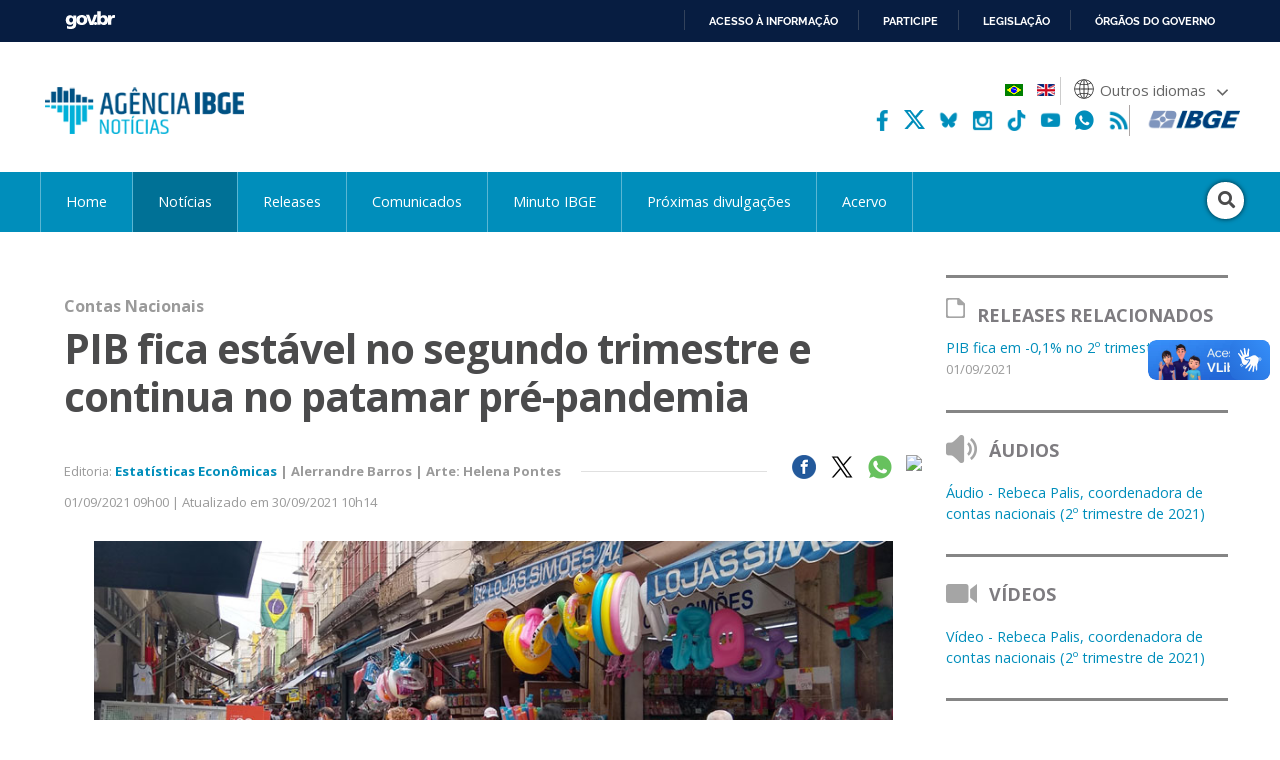

--- FILE ---
content_type: text/html; charset=utf-8
request_url: https://agenciadenoticias.ibge.gov.br/agencia-noticias/2012-agencia-de-noticias/noticias/31495-pib-fica-estavel-no-segundo-trimestre-e-continua-no-patamar-pre-pandemia
body_size: 12972
content:

<!DOCTYPE HTML>

<html lang="pt-BR">

<head>
	<meta name="viewport" content="width=device-width, initial-scale=1.0">
	<meta http-equiv="X-UA-Compatible" content="IE=edge">
  
    <!-- Global site tag (gtag.js) - Google Analytics -->
<link rel="preconnect" crossorigin="crossorigin" href="https://www.googletagmanager.com">
<script async src="https://www.googletagmanager.com/gtag/js?id=UA-285486-1"></script>
<script>
    window.dataLayer = window.dataLayer || [];
    function gtag(){dataLayer.push(arguments);}
    gtag('js', new Date());

    gtag('config', 'UA-285486-1');
    
        
</script>
<!-- Fim de Google Analytics -->
<!-- Google Tag Manager -->
<script>(function(w,d,s,l,i){w[l]=w[l]||[];w[l].push({'gtm.start':
new Date().getTime(),event:'gtm.js'});var f=d.getElementsByTagName(s)[0],
j=d.createElement(s),dl=l!='dataLayer'?'&l='+l:'';j.async=true;j.src=
'https://www.googletagmanager.com/gtm.js?id='+i+dl;f.parentNode.insertBefore(j,f);
})(window,document,'script','dataLayer','GTM-5XN554Z');</script>
<!-- End Google Tag Manager -->
	<!-- Joomla head elements -->
    <base href="https://agenciadenoticias.ibge.gov.br/" />
	<meta http-equiv="content-type" content="text/html; charset=utf-8" />
	<meta name="twitter:image:src" content="https://agenciadenoticias.ibge.gov.br/images/agenciadenoticias/estatisticas_economicas/2021_08/PIB-Tri_home_HelenaPontes.jpg" />
	<meta name="twitter:description" content="O Produto Interno Bruto (PIB) teve variação negativa de 0,1% no segundo trimestre deste ano, na comparação com o primeiro..." />
	<meta property="og:image" content="https://agenciadenoticias.ibge.gov.br/images/agenciadenoticias/estatisticas_economicas/2021_08/PIB-Tri_home_HelenaPontes.jpg" />
	<meta property="og:image:width" content="875" />
	<meta property="og:image:height" content="485" />
	<meta property="og:image:type" content="image/jpeg" />
	<meta property="og:description" content="O Produto Interno Bruto (PIB) teve variação negativa de 0,1% no segundo trimestre deste ano, na comparação com o primeiro..." />
	<meta property="article:published_time" content="2021-09-01T12:00:00+00:00" />
	<meta property="article:modified_time" content="2021-09-30T13:14:02+00:00" />
	<meta property="article:section" content="Estatísticas Econômicas" />
	<meta property="article:tag" content="Contas Nacionais" />
	<meta itemprop="image" content="https://agenciadenoticias.ibge.gov.br/images/agenciadenoticias/estatisticas_economicas/2021_08/PIB-Tri_home_HelenaPontes.jpg" />
	<meta name="description" content="O Produto Interno Bruto (PIB) teve variação negativa de 0,1% no segundo trimestre deste ano, na comparação com o primeiro..." />
	<title>PIB fica estável no segundo trimestre e continua no patamar pré-pandemia | Agência de Notícias</title>
	<link href="/media/mod_languages/css/template.css?cc7a71386f44fe175139d62eeb831d80" rel="stylesheet" type="text/css" />
	<script type="application/json" class="joomla-script-options new">{"csrf.token":"96e77892afa5a3a5ac236760a15c408b","system.paths":{"root":"","base":""}}</script>
	<script src="https://agenciadenoticias.ibge.gov.br/templates/novo_portal_base/js/gtranslate/dwf.js" data-gt-orig-url="/agencia-noticias/2012-agencia-de-noticias/noticias/31495-pib-fica-estavel-no-segundo-trimestre-e-continua-no-patamar-pre-pandemia" data-gt-orig-domain="agenciadenoticias.ibge.gov.br" data-gt-widget-id="461" defer="defer" type="text/javascript"></script>
	<script type="text/javascript">
window.gtranslateSettings = window.gtranslateSettings || {};window.gtranslateSettings['461'] = {"default_language":"pt","languages":["ar","bg","zh-CN","hr","cs","da","nl","fi","fr","de","el","hi","it","ja","ko","no","pl","pt","ro","ru","es","sv","ca","tl","iw","id","lv","lt","sr","sk","sl","uk","vi","sq","et","gl","hu","mt","th","tr","fa","af","ms","sw","ga","cy","be","is","mk","yi","hy","az","eu","ka","ht","ur","bn","bs","ceb","eo","gu","ha","hmn","ig","jw","kn","km","lo","la","mi","mr","mn","ne","pa","so","ta","te","yo","zu","my","ny","kk","mg","ml","si","st","su","tg","uz","am","co","haw","ku","ky","lb","ps","sm","gd","sn","sd","fy","xh"],"url_structure":"none","wrapper_selector":"#gt-wrapper-461","globe_size":60,"flag_size":24,"flag_style":"2d","custom_domains":null,"float_switcher_open_direction":"top","switcher_open_direction":"bottom","native_language_names":1,"add_new_line":1,"select_language_label":"Select Language","detect_browser_language":0,"custom_css":"","alt_flags":{"pt":"brazil"},"switcher_horizontal_position":"inline","switcher_vertical_position":"inline","horizontal_position":"inline","vertical_position":"inline","flags_location":"https:\/\/agenciadenoticias.ibge.gov.br\/media\/mod_gtranslate\/flags\/"};
	</script>
	<link href="//agenciadenoticias.ibge.gov.br/agencia-noticias/2012-agencia-de-noticias/noticias/31495-pib-fica-estavel-no-segundo-trimestre-e-continua-no-patamar-pre-pandemia" rel="canonical" />
      

	
<!-- Icons -->
<link rel="apple-touch-icon" sizes="57x57" href="/templates/novo_portal_base/imagens/icons/apple-icon-57x57.png">
<link rel="apple-touch-icon" sizes="60x60" href="/templates/novo_portal_base/imagens/icons/apple-icon-60x60.png">
<link rel="apple-touch-icon" sizes="72x72" href="/templates/novo_portal_base/imagens/icons/apple-icon-72x72.png">
<link rel="apple-touch-icon" sizes="76x76" href="/templates/novo_portal_base/imagens/icons/apple-icon-76x76.png">
<link rel="apple-touch-icon" sizes="114x114" href="/templates/novo_portal_base/imagens/icons/apple-icon-114x114.png">
<link rel="apple-touch-icon" sizes="120x120" href="/templates/novo_portal_base/imagens/icons/apple-icon-120x120.png">
<link rel="apple-touch-icon" sizes="144x144" href="/templates/novo_portal_base/imagens/icons/apple-icon-144x144.png">
<link rel="apple-touch-icon" sizes="152x152" href="/templates/novo_portal_base/imagens/icons/apple-icon-152x152.png">
<link rel="apple-touch-icon" sizes="180x180" href="/templates/novo_portal_base/imagens/icons/apple-icon-180x180.png">
<link rel="icon" type="image/png" sizes="192x192"  href="/templates/novo_portal_base/imagens/icons/android-icon-192x192.png">
<link rel="icon" type="image/png" sizes="32x32" href="/templates/novo_portal_base/imagens/icons/favicon-32x32.png">
<link rel="icon" type="image/png" sizes="96x96" href="/templates/novo_portal_base/imagens/icons/favicon-96x96.png">
<link rel="icon" type="image/png" sizes="16x16" href="/templates/novo_portal_base/imagens/icons/favicon-16x16.png">
<link rel="manifest" href="/templates/novo_portal_base/imagens/icons/manifest.json">
<meta name="msapplication-TileColor" content="#00427E">
<meta name="msapplication-TileImage" content="/templates/novo_portal_base/imagens/icons/ms-icon-144x144.png">
<meta name="theme-color" content="#00427E">

<!-- IBGE -->
<link href="https://fonts.googleapis.com/css?family=Open+Sans:400,400i,600,700&display=swap" rel="stylesheet">
<link rel="stylesheet" type="text/css" href="/templates/novo_portal_base/css/grid.css">

<link rel="stylesheet" href="/media/util/fontawesome/css/all.min.css">

<link rel="stylesheet" href="/templates/agencia_noticias/css/estilos.css?v=235">
<link rel="stylesheet" href="/templates/agencia_noticias/css/mobile.css?v=2356">

<!-- JS -->
<script src="/media/util/jquery-3.4.1.min.js"></script>
<script src="/templates/agencia_noticias/js/agenciadenoticias.min.js"></script>
<!-- Schema.org markup for Google+ -->
<meta itemprop="name" content="PIB fica estável no segundo trimestre e continua no patamar pré-pandemia | Agência de Notícias">

<!-- Twitter Card data -->
<meta name="twitter:card" content="summary_large_image">
<meta name="twitter:site" content="@ibgecomunica">
<meta name="twitter:title" content="PIB fica estável no segundo trimestre e continua no patamar pré-pandemia | Agência de Notícias">
<meta name="twitter:creator" content="@ibgecomunica">
<!-- Twitter summary card with large image must be at least 280x150px -->

<!-- Open Graph data -->
<meta property="og:title" content="PIB fica estável no segundo trimestre e continua no patamar pré-pandemia | Agência de Notícias" />
<meta property="og:type" content="article" />
<meta property="og:url" content="https://agenciadenoticias.ibge.gov.br/agencia-noticias/2012-agencia-de-noticias/noticias/31495-pib-fica-estavel-no-segundo-trimestre-e-continua-no-patamar-pre-pandemia" />
<meta property="og:site_name" content="Agência de Notícias - IBGE" /></head>


<body class="">

<!-- Google Tag Manager (noscript) -->
<noscript><iframe src="https://www.googletagmanager.com/ns.html?id=GTM-5XN554Z"
height="0" width="0" style="display:none;visibility:hidden"></iframe></noscript>
<!-- End Google Tag Manager (noscript) -->
<!-- INÍCIO DA BARRA DO GOVERNO -->
<!-- <iframe src="/includes/barragov.php" frameborder="0" style="width: 100%; height: 44px; margin: 0; padding: 0;"></iframe> -->
<div class="barra-do-governo" style="position: relative; z-index: 10000;">
	    <style>
        div.barra-body {
            margin: 0;
            padding: 0;
            height: 44px;
        }
    </style>
    
    <div class="barra-body">

        <div id="barra-brasil" style="background:#7F7F7F; height: 20px; padding:0 0 0 10px;display:block;">
        <ul id="menu-barra-temp" style="list-style:none;">
            <li style="display:inline; float:left;padding-right:10px; margin-right:10px; border-right:1px solid #EDEDED">
                <a href="https://brasil.gov.br" style="font-family:sans,sans-serif; text-decoration:none; color:white;">Portal do Governo Brasileiro</a>
            </li>
        </ul>
        </div>
        <!-- Barra Brasil-->
        <script defer="defer" src="https://agenciadenoticias.ibge.gov.br/includes/barraBrasil.js" type="text/javascript"></script>
            
    </div>
 
</div>
<!-- FIM DA BARRA DO GOVERNO -->

<header>
	<div class="envolve_logo">
        <div class="logo">
            <a href="//agenciadenoticias.ibge.gov.br/pt/agencia-home.html" target="_self" class="agencia-logo">
                <img src="/templates/agencia_noticias/imagens/agencia-logo.png" class="logo__principal" alt="Agência de Notícias do IBGE">
            </a>

            <img src="/templates/agencia_noticias/imagens/lentes-logo.png" class="logo__lentes" alt="Lentes.doc">
        </div>  

        <nav class="menu-auxiliar"> 

            <div class="header-bandeira">
                                
                    <div class="mod-languages">

	<ul class="lang-inline">
					
			<li class="lang-active" dir="">
						<a href="/agencia-noticias.html?lang=pt-BR">
												<img src="/media/mod_languages/images/pt_br.gif" alt="Português" title="Português" />										</a>
			</li>
							
			<li dir="">
						<a href="/en/agencia-news/31519-gdp-remains-stable-in-q2-continues-at-pre-pandemic-level.html?lang=en-GB">
												<img src="/media/mod_languages/images/en.gif" alt="English" title="English" />										</a>
			</li>
				</ul>

</div>

                                                                    
                <div class="gtranslate_wrapper" id="gt-wrapper-461"></div>            </div>

            <div class="header-sociais-logo">                            
                <ul class="menu-auxiliar__social menu-auxiliar__social--header">
                    <li><a href="https://www.facebook.com/ibgeoficial/" target="_blank"><img alt="facebook" src="/templates/agencia_noticias/imagens/icone_facebook.png"></a></li>
                    <!-- <li><a href="https://twitter.com/ibgecomunica" target="_blank"><img alt="twitter" src="/templates/agencia_noticias/imagens/icone_twitter.svg"></a></li>        -->
                    <li><a href="https://twitter.com/ibgecomunica" target="_blank"><svg viewBox="0 0 512 512" version="1.1" xml:space="preserve" xmlns="http://www.w3.org/2000/svg" xmlns:xlink="http://www.w3.org/1999/xlink"><title>Twitter</title><path fill="#fff" d="M403.229 0h78.506L310.219 196.04 512 462.799H354.002L230.261 301.007 88.669 462.799h-78.56l183.455-209.683L0 0h161.999l111.856 147.88L403.229 0zm-27.556 415.805h43.505L138.363 44.527h-46.68l283.99 371.278z"></path></svg></a></li>
                    <li><a href="https://bsky.app/profile/ibgeoficial.bsky.social" target="_blank"><img alt="bluesky" src="/templates/agencia_noticias/imagens/bluesky.png"></a></li> 
                    <li><a href="https://www.instagram.com/ibgeoficial/" target="_blank"><img alt="instagram" src="/templates/agencia_noticias/imagens/icone_instagram.png"></a></li>  
                    <li><a href="https://www.tiktok.com/@ibgeoficial" target="_blank"><img alt="tiktok" src="/templates/agencia_noticias/imagens/icone_tiktok.png"></a></li>    
                    <li><a href="https://www.youtube.com/ibgeoficial/" target="_blank"><img alt="youtube" src="/templates/agencia_noticias/imagens/icone_youtube.png"></a></li>
                    <li><a href="https://whatsapp.com/channel/0029VaoM160JJhzY98Tpge3h" target="_blank"><img alt="whatsapp" src="/templates/agencia_noticias/imagens/whatsapp-agencia-cabecalho.png"></a></li>
                    <li><a href="https://agenciadenoticias.ibge.gov.br/agencia-rss" target="_blank"><img alt="rss" src="/templates/agencia_noticias/imagens/icone_rss.png"></a></li>                    
                </ul> 

                <a href="https://www.ibge.gov.br/" target="_blank"><img src="/templates/agencia_noticias/imagens/ibge-logo.png" class="logo__ibge" alt="Logo do IBGE"></a>
            </div>   
        </nav>
	</div>

    <div class="envolve_menu">		
        <nav class="menu pure-menu pure-menu-horizontal">            
            <div class="menu__botao mobile-only" id="menuToggle">
                <div class="botao-menu botao-menu--menu" onclick="$('.menu.menu__itens').toggle()">
                    <i class="fas fa-bars" aria-hidden="true"></i>
                </div>
            </div>

            <ul class="nav menu menu__itens mod-list">
<li class="item-6769 default"><a href="/" >Home</a></li><li class="item-6770 current active parent"><a href="/agencia-noticias.html" >Notícias</a></li><li class="item-6771"><a href="/agencia-sala-de-imprensa.html" >Releases</a></li><li class="item-7927"><a href="https://www.ibge.gov.br/novo-portal-destaques.html" target="_blank" rel="noopener noreferrer">Comunicados</a></li><li class="item-7677"><a href="/minuto-ibge.html" >Minuto IBGE</a></li><li class="item-6773"><a href="https://www.ibge.gov.br/calendario/mensal.html" target="_blank" rel="noopener noreferrer">Próximas divulgações</a></li><li class="item-7903"><a href="/acervo.html" >Acervo</a></li></ul>


            <div class="busca">
                <form action="/busca-avancada.html" method="GET" class="form-inline" >
                <div class="busca__botao" id="busca">
                    <div class="botao-menu botao-menu--busca">
                        <i class="fa fa-search" aria-hidden="true"></i>
                    </div>
                </div>

                <div id="input" class="busca__input"><input name="contem" id="mod-search-searchword" maxlength="200" type="search" class="header__busca--campo inputbox search-query" placeholder="Pesquisar" value="" /></div>                </form>
            </div>

        </nav>
    </div>  
    
</header> 


<script>
    var menuTop;

    jQuery(document).ready(function(){
        menuTop = jQuery(".envolve_menu").offset().top +10;
        
        if(jQuery(this).scrollTop() >= menuTop){
            jQuery("body").addClass("fixed");
        } else {
            jQuery("body").removeClass("fixed");
        }
    });

    jQuery(window).on("scroll", function(){
        if(jQuery(this).scrollTop() >= menuTop){
            jQuery("body").addClass("fixed");
        } else {
            jQuery("body").removeClass("fixed");
        }
    });
</script>
<!-- Exibicao erro servico -->
<div id="container-erro-servico" class="erro-servico">
    <div class="envolve_main">
        <p class="erro-servico-label">Nossos serviços estão apresentando instabilidade no momento. Algumas informações podem não estar disponíveis.</p>
        <div id="descricao-erro"></div>
    </div>
</div>

<!-- Inicio conteudo -->
    <main class="envolve_main">      
        <div class="conteudo pure-g">
        
        
            <div class="pure-u-1 principal ">

                
                <div class="pure-g">
	<div class="pure-u-1 pure-u-md-3-4 principal">
		<div class="single">
							<p>
					<span class="subeditoria">Contas Nacionais</span> 	
				</p>	
							<h2>
				
				PIB fica estável no segundo trimestre e continua no patamar pré-pandemia 		
			</h2>
			
			
			<div class="noticias__info">
				<p class="metadados metadados--single">				
										Editoria: 							<a href="//agenciadenoticias.ibge.gov.br/agencia-noticias.html?editoria=economicas" target="_self">Estatísticas Econômicas</a>					
									
				<b>  |  Alerrandre Barros</b><b>  |  Arte: Helena Pontes</b>		
				
				</p>		

								<ul class="lista-noticias__social">
					<li class="social-share facebook"><a href="https://www.facebook.com/sharer.php?u=https://agenciadenoticias.ibge.gov.br/agencia-noticias/2012-agencia-de-noticias/noticias/31495-pib-fica-estavel-no-segundo-trimestre-e-continua-no-patamar-pre-pandemia&text=O Produto Interno Bruto (PIB) teve variação negativa de 0,1% no segundo trimestre deste ano, na comparação com o primeiro..." target="_blank"><img src="/images/agenciadenoticias/icone_facebook.png"></a></li>
					<li class="social-share twitter"><a href="https://twitter.com/intent/tweet?url=https://agenciadenoticias.ibge.gov.br/agencia-noticias/2012-agencia-de-noticias/noticias/31495-pib-fica-estavel-no-segundo-trimestre-e-continua-no-patamar-pre-pandemia&text=O Produto Interno Bruto (PIB) teve variação negativa de 0,1% no segundo trimestre deste ano, na comparação com o primeiro..." target="_blank"><img src="/templates/agencia_noticias/imagens/icone_x.png"></a></li>
					<li class="rede-social whatsapp"><a href="https://web.whatsapp.com/send?text=https://agenciadenoticias.ibge.gov.br/agencia-noticias/2012-agencia-de-noticias/noticias/31495-pib-fica-estavel-no-segundo-trimestre-e-continua-no-patamar-pre-pandemia" target="_blank"><img src="/images/agenciadenoticias/icone_whatsapp.png"></a></li>
					<li class="rede-social print" ><button onclick="window.print();"><img src="/templates/agencia_noticias/imagens/print-icon.svg"></button></li>
				</ul>	
				
				<div class="clear"></div>
			</div>

			<div class="noticias__info noticias__info--superior">
														<p class="data">01/09/2021 09h00  | Atualizado em 30/09/2021 10h14</p>	
					

				<div class="clear"></div>
			</div>	

						<div class="texto--single ">

				<figure style="text-align: center;"><img src="/images/agenciadenoticias/estatisticas_economicas/2021_08/PIB-Tri_home_HelenaPontes.jpg" alt="" width="799" height="443" /><br />
<figcaption>Comércio começa a se recuperar da pandemia e influencia desempenho positivo dos serviços - Foto: Helena Pontes/Agência IBGE Notícias</figcaption>
</figure>
<p>O Produto Interno Bruto (PIB) teve variação negativa de 0,1% no segundo trimestre deste ano, na comparação com o primeiro trimestre. Esse resultado indica estabilidade e vem depois de três trimestres positivos seguidos de crescimento da economia. Em valores correntes, o PIB, que é soma dos bens e serviços finais produzidos no país, chegou a R$ 2,1 trilhões.</p>
<p>Com esse resultado, a economia brasileira avançou 6,4% no primeiro semestre. Nos últimos quatro trimestres, acumula alta de 1,8%, e na comparação com o segundo trimestre do ano passado, cresceu 12,4%. O PIB continua no patamar do fim de 2019 ao início de 2020, período pré-pandemia, e ainda está 3,2% abaixo do ponto mais alto da atividade econômica na série histórica, alcançado no primeiro trimestre de 2014.</p>
<p>Os dados são do Sistema de Contas Nacionais Trimestrais divulgado hoje (1º) pelo IBGE.</p>
<p style="text-align: center;"> <img src="/images/agenciadenoticias/estatisticas_economicas/2021_08/graficos-PIB_Tri_MERCADO.png" alt="" /></p>
<p>O desempenho da economia no trimestre vem do resultado negativo da agropecuária (-2,8%) e da indústria (-0,2%). Por outro lado, os serviços avançaram 0,7% no período. “Uma coisa acabou compensando a outra. A agropecuária ficou negativa porque a safra do café entrou no cálculo. Isso teve um peso importante no segundo trimestre. A safra do café está na bienalidade negativa, que resulta numa retração expressiva da produção”, explica a coordenadora de Contas Nacionais do IBGE, Rebeca Palis.</p>
<p>A atividade industrial também recuou devido às quedas de 2,2% nas indústrias de transformação e de 0,9% na atividade de eletricidade e gás, água, esgoto, atividades de gestão de resíduos. Essas quedas compensaram a alta de 5,3% nas indústrias extrativas e de 2,7% na construção.</p>
<p>“A indústria de transformação é influenciada pelos efeitos da falta de insumos nas cadeias produtivas, como é o caso da indústria automotiva, que lida com a falta de componentes eletrônicos. É uma atividade que não está conseguindo atender a demanda. Já na atividade de energia elétrica houve aumento no custo de produção por conta da crise hídrica que fez aumentar o uso das termelétricas”, acrescenta Rebeca.</p>
<p>Nos serviços, os resultados positivos vieram de quase todas as atividades: informação e comunicação (5,6%), outras atividades de serviços (2,1%), comércio (0,5%), atividades imobiliárias (0,4%), atividades financeiras, de seguros e serviços relacionados (0,3%) e transporte, armazenagem e correio (0,1%). Administração, defesa, saúde e educação públicas e seguridade social (0,0%) ficou estável.</p>
<p>“Quase todos os componentes dos serviços cresceram, com destaque para o comércio e transporte na taxa interanual, que foram as atividades mais afetadas pela pandemia e que estão se recuperando mais agora”, observa Rebeca Palis.</p>
<p style="text-align: center;"><img src="/images/agenciadenoticias/estatisticas_economicas/2021_08/graficos-PIB_Tri_SETORES.png" alt="" /> </p>
<p><strong>Consumo das famílias fica estável e o do governo cresce</strong></p>
<p>A estabilidade do PIB no segundo trimestre também reflete o consumo das famílias, que não variou no período (0,0%), ainda impactado pelos efeitos da pandemia. Já o consumo do governo teve alta de 0,7%. Os investimentos (Formação Bruta de Capital Fixo) recuaram 3,6% no período.</p>
<p>“Apesar dos programas de auxílio do governo, do aumento do crédito a pessoas físicas e da melhora no mercado de trabalho, a massa salarial real vem caindo, afetada negativamente pelo aumento da inflação. Os juros também começaram a subir. Isso impacta o consumo das famílias”, observa Rebeca.</p>
<p>A balança comercial brasileira teve uma alta de 9,4% nas exportações de bens e serviços, a maior variação desde o primeiro trimestre de 2010. Na pauta de exportações, destaque para a safra de soja estimulada pelos preços favoráveis. Por outro lado, as importações caíram 0,6% na comparação com o primeiro trimestre do ano.</p>
<p style="text-align: center;"><img src="/images/agenciadenoticias/estatisticas_economicas/2021_08/graficos-PIB_Tri_DEMENDA.png" alt="" /></p>
<p><strong>PIB avança 6,4% no semestre e 12,4% frente ao segundo trimestre de 2020</strong></p>
<p>No acumulado do primeiro semestre, o PIB cresceu 6,4% em relação ao mesmo período de 2020, com desempenho positivo na agropecuária (3,3%), na indústria (10,0%) e nos serviços (4,7%). “Tivemos um crescimento, mas deve-se observar a base de comparação. A economia encolheu 5,6% no mesmo semestre do ano passado, quando ocorreu o maior impacto da pandemia”, acrescenta Rebeca Palis.</p>
<p>Na comparação anual, o PIB avançou 12,4% no segundo trimestre deste ano, com alta de 1,3% na agropecuária, 17,8% na indústria e 10,8% nos serviços.</p>
<p>Pela ótica da despesa, o consumo das famílias cresceu 10,8%. Os investimentos (Formação Bruta de Capital Fixo) avançaram 32,9% no segundo trimestre. Esse aumento é justificado pelos resultados positivos na produção interna, na importação de bens de capital e na construção. O consumo do governo teve alta de 4,2%.</p>
<p>Já no setor externo, as exportações cresceram 14,1% e as importações avançaram 20,2%. Nas exportações, o crescimento é explicado, principalmente, pelo acréscimo nos produtos agrícolas, na indústria automotiva; máquinas e equipamentos e minerais não metálicos. Por outro lado, as importações cresceram, principalmente, devido ao acréscimo nas compras de veículos automotores; máquinas e equipamentos; siderurgia e refino de petróleo.</p>
<p><strong>Sobre o Sistema de Contas Nacionais</strong></p>
<p>O Sistema de Contas Nacionais apresenta os valores correntes e os índices de volume trimestralmente para o <a href="https://www.ibge.gov.br/explica/pib.php" target="_blank" rel="noopener noreferrer">Produto Interno Bruto (PIB)</a> a preços de mercado, impostos sobre produtos, valor adicionado a preços básicos, consumo pessoal, consumo do governo, formação bruta de capital fixo, variação de estoques, exportações e importações de bens e serviços. No IBGE, a pesquisa foi iniciada em 1988 e reestruturada a partir de 1998, quando os seus resultados foram integrados ao Sistema de Contas Nacionais, de periodicidade anual.</p>
<p style="text-align: center;"><iframe title="YouTube video player" src="https://www.youtube.com/embed/
lVjPv33T0hk" width="560" height="315" frameborder="0" allowfullscreen=""></iframe></p>
				 

								
				<div id="slider-video" style="height: 146px;">
					<div class="video-slide">
						<a href="https://www.ibge.gov.br/casabrasil/" target="_blank" rel="noopener noreferrer">
							<video id="video1" autoplay="autoplay" muted="1" style="width: 100%;">     
								<source src="/templates/agencia_noticias/videos/banner-casabrasil.mp4"  type="video/mp4">
								Your browser does not support the video tag.
							</video>
						</a>
					</div>
					<div class="video-slide">
						<video id="video2" muted="1" allow="autoplay" style="width: 100%;">  
							<source src="/templates/agencia_noticias/videos/banner-ibgemares.mp4" type="video/mp4">
							Your browser does not support the video tag.
						</video>
					</div>
				</div>

				
				
			</div>			
		</div>
	</div>

	<div class="pure-u-md-1-4 pure-u-1 lateral lateral--direita">
		                                    <div class="sidebar">
                        <h4 class="titulo-sidebar"><img src="/images/agenciadenoticias/icone-release.png"><span>Releases Relacionados</span></h4>
                        <ul class="sidebar__lista">
                                                    
                    <li><a href="/agencia-sala-de-imprensa/31494-pib-fica-em-0-1-no-2-trimestre-de-2021.html">PIB fica em -0,1% no 2º trimestre de 2021 <span class="data"> 
                    01/09/2021                    </span></a></li>        		 
                            </ul></div>    
    		
    <div class="sidebar">
        <h4 class="titulo-sidebar">
            <img src="/templates/agencia_noticias/imagens/icone-audio.png">
            <span>Áudios</span>
        </h4>
        <ul class="sidebar__lista">
                            <li>
                        <a href="/agencia-detalhe-de-midia.html?view=mediaibge&amp;catid=2102&amp;id=4975">
                            Áudio - Rebeca Palis, coordenadora de contas nacionais (2º trimestre de 2021)                                                    </a>
                    </li>
                                </ul>
    </div>
    
    <div class="sidebar">
        <h4 class="titulo-sidebar">
            <img src="/templates/agencia_noticias/imagens/icone-video.png">
            <span>Vídeos</span>
        </h4>
        <ul class="sidebar__lista">
                            <li>
                        <a href="/agencia-detalhe-de-midia.html?view=mediaibge&amp;catid=2102&amp;id=4976">
                             Vídeo - Rebeca Palis, coordenadora de contas nacionais (2º trimestre de 2021)                                                    </a>
                    </li>
                                </ul>
    </div>
    
    <div class="sidebar">
        <h4 class="titulo-sidebar">
            <img src="/templates/agencia_noticias/imagens/icone-documentos.png">
            <span>Documentos</span>
        </h4>
        <ul class="sidebar__lista">
                            <li>
                        <a target="_blank" href="https://biblioteca.ibge.gov.br/index.php/biblioteca-catalogo?view=detalhes&id=72121">
                            Publicação - PIB (Contas Trimestrais)                                                    </a>
                    </li>
                                            <li>
                        <a href="/agencia-detalhe-de-midia.html?view=mediaibge&amp;catid=2102&amp;id=4972">
                            Apresentação - PIB - 2º Tri 2021                                                    </a>
                    </li>
                                            <li>
                        <a href="/agencia-detalhe-de-midia.html?view=mediaibge&amp;catid=2102&amp;id=4973">
                            Revisões - PIB - 2º tri 2021                                                    </a>
                    </li>
                                            <li>
                        <a target="_blank" href="https://www.ibge.gov.br/estatisticas/economicas/industria/9300-contas-nacionais-trimestrais.html?=&t=resultados">
                            Quadros Completos - PIB - 2º tri 2021                                                    </a>
                    </li>
                                </ul>
    </div>
    		    <div class="sidebar">
        <h4 class="titulo-sidebar"><img src="/images/agenciadenoticias/icone-produto.png"><span>
        Produtos Relacionados</span></h4>
        <ul class="sidebar__lista">
                    <li>
                <a target="_blank" href="//www.ibge.gov.br/estatisticas/economicas/industria/9300-contas-nacionais-trimestrais.html">
                    Sistema de Contas Nacionais Trimestrais<span class="data"></span>
                </a>
            </li>
                </ul>
    </div>

                        <div class="sidebar">
                        <h4 class="titulo-sidebar"><img src="/images/agenciadenoticias/icone-agenda.png"><span>
                        Próximas Divulgações</span></h4>
                        <ul class="sidebar__lista">
                                    <li>    
                                                Sistema de Contas Nacionais Trimestrais                            <span class="data">
                            03/03/2026                            </span>
                    </li>

                            	                            </ul>
                    </div>
    	</div>

	<div class="pure-u-md-3-4 pure-u-1">
		<br><br>
				
	<!--<h3 class="leia-mais">Leia mais</h3>-->
	<ul class="category-module">		
	
	<div class="lista-noticias__item pure-g">
		<div class="lista-noticias__foto pure-u-md-5-24 pure-u-1">
				<a href="/agencia-noticias/2012-agencia-de-noticias/noticias/45691-precos-da-industria-caem-0-37-em-novembro-influenciados-pelas-industrias-extrativas">
				<img src=/images/agenciadenoticias/estatisticas_economicas/2026_01/IPP_THUMB_AgVale.jpg>				</a>
		</div>
		<div class="lista-noticias__texto pure-u-md-19-24 pure-u-1">
			<a href="/agencia-noticias/2012-agencia-de-noticias/noticias/45691-precos-da-industria-caem-0-37-em-novembro-influenciados-pelas-industrias-extrativas">
				<p class="lista-noticias__subeditoria"></p>
				<h3>Preços da indústria caem 0,37% em novembro influenciados pelas indústrias extrativas  <span class="lista-noticias__data">16/01/2026</span></h3>
				<p class="mod-articles-category-introtext">
					Os preços da indústria nacional caíram 0,37% em novembro frente a outubro (-0,47%), influenciados...				</p>
			</a>	
			<!--<ul class="lista-noticias__social">
				<li class="social-share facebook" url="/agencia-noticias/2012-agencia-de-noticias/noticias/45691-precos-da-industria-caem-0-37-em-novembro-influenciados-pelas-industrias-extrativas"><img src="/images/agenciadenoticias/icone_facebook.png"></li>
				<li class="social-share twitter" url="/agencia-noticias/2012-agencia-de-noticias/noticias/45691-precos-da-industria-caem-0-37-em-novembro-influenciados-pelas-industrias-extrativas" title="Preços da indústria caem 0,37% em novembro influenciados pelas indústrias extrativas "><img src="/images/agenciadenoticias/icone_twitter.png"></li>
			</ul>-->
		</div>
	</div>

	
	<div class="lista-noticias__item pure-g">
		<div class="lista-noticias__foto pure-u-md-5-24 pure-u-1">
				<a href="/agencia-noticias/2012-agencia-de-noticias/noticias/45674-safra-de-2025-e-recorde-e-previsao-para-2026-e-1-8-menor">
				<img src=/images/agenciadenoticias/estatisticas_economicas/2026_01/LSPA_THUMB_JaelsonLucas-AEN-PR.jpg>				</a>
		</div>
		<div class="lista-noticias__texto pure-u-md-19-24 pure-u-1">
			<a href="/agencia-noticias/2012-agencia-de-noticias/noticias/45674-safra-de-2025-e-recorde-e-previsao-para-2026-e-1-8-menor">
				<p class="lista-noticias__subeditoria">Produção agrícola</p>
				<h3>Safra de 2025 é recorde e previsão para 2026 é 1,8% menor <span class="lista-noticias__data">15/01/2026</span></h3>
				<p class="mod-articles-category-introtext">
					A safra de grãos (cereais, leguminosas e oleaginosas) de 2025 atingiu 346,1 milhões de toneladas,...				</p>
			</a>	
			<!--<ul class="lista-noticias__social">
				<li class="social-share facebook" url="/agencia-noticias/2012-agencia-de-noticias/noticias/45674-safra-de-2025-e-recorde-e-previsao-para-2026-e-1-8-menor"><img src="/images/agenciadenoticias/icone_facebook.png"></li>
				<li class="social-share twitter" url="/agencia-noticias/2012-agencia-de-noticias/noticias/45674-safra-de-2025-e-recorde-e-previsao-para-2026-e-1-8-menor" title="Safra de 2025 é recorde e previsão para 2026 é 1,8% menor"><img src="/images/agenciadenoticias/icone_twitter.png"></li>
			</ul>-->
		</div>
	</div>

	
	<div class="lista-noticias__item pure-g">
		<div class="lista-noticias__foto pure-u-md-5-24 pure-u-1">
				<a href="/agencia-noticias/2012-agencia-de-noticias/noticias/45677-vendas-do-varejo-crescem-1-0-em-novembro">
				<img src=/images/agenciadenoticias/estatisticas_economicas/2026_01/PMC_THUMB-Marcello-Casal-Jr-AgBrasil.jpg>				</a>
		</div>
		<div class="lista-noticias__texto pure-u-md-19-24 pure-u-1">
			<a href="/agencia-noticias/2012-agencia-de-noticias/noticias/45677-vendas-do-varejo-crescem-1-0-em-novembro">
				<p class="lista-noticias__subeditoria">Pesquisa Mensal de Comércio</p>
				<h3>Vendas do varejo crescem 1,0% em novembro <span class="lista-noticias__data">15/01/2026</span></h3>
				<p class="mod-articles-category-introtext">
					Em novembro de 2025, o volume de vendas do comércio varejista do país cresceu 1,0% frente a...				</p>
			</a>	
			<!--<ul class="lista-noticias__social">
				<li class="social-share facebook" url="/agencia-noticias/2012-agencia-de-noticias/noticias/45677-vendas-do-varejo-crescem-1-0-em-novembro"><img src="/images/agenciadenoticias/icone_facebook.png"></li>
				<li class="social-share twitter" url="/agencia-noticias/2012-agencia-de-noticias/noticias/45677-vendas-do-varejo-crescem-1-0-em-novembro" title="Vendas do varejo crescem 1,0% em novembro"><img src="/images/agenciadenoticias/icone_twitter.png"></li>
			</ul>-->
		</div>
	</div>

	
	<div class="lista-noticias__item pure-g">
		<div class="lista-noticias__foto pure-u-md-5-24 pure-u-1">
				<a href="/agencia-noticias/2012-agencia-de-noticias/noticias/45662-producao-industrial-avanca-em-8-dos-15-locais-pesquisados-em-novembro">
				<img src=/images/agenciadenoticias/estatisticas_economicas/2026_01/PIMREG-THUMB-GilsonAbreu-AEN.jpg>				</a>
		</div>
		<div class="lista-noticias__texto pure-u-md-19-24 pure-u-1">
			<a href="/agencia-noticias/2012-agencia-de-noticias/noticias/45662-producao-industrial-avanca-em-8-dos-15-locais-pesquisados-em-novembro">
				<p class="lista-noticias__subeditoria">Indústria regional</p>
				<h3>Produção industrial avança em 8 dos 15 locais pesquisados em novembro <span class="lista-noticias__data">14/01/2026</span></h3>
				<p class="mod-articles-category-introtext">
					A produção industrial apresentou taxas positivas em 8 dos 15 locais pesquisados pelo IBGE em...				</p>
			</a>	
			<!--<ul class="lista-noticias__social">
				<li class="social-share facebook" url="/agencia-noticias/2012-agencia-de-noticias/noticias/45662-producao-industrial-avanca-em-8-dos-15-locais-pesquisados-em-novembro"><img src="/images/agenciadenoticias/icone_facebook.png"></li>
				<li class="social-share twitter" url="/agencia-noticias/2012-agencia-de-noticias/noticias/45662-producao-industrial-avanca-em-8-dos-15-locais-pesquisados-em-novembro" title="Produção industrial avança em 8 dos 15 locais pesquisados em novembro"><img src="/images/agenciadenoticias/icone_twitter.png"></li>
			</ul>-->
		</div>
	</div>

	
	<div class="lista-noticias__item pure-g">
		<div class="lista-noticias__foto pure-u-md-5-24 pure-u-1">
				<a href="/agencia-noticias/2012-agencia-de-noticias/noticias/45650-servicos-tem-variacao-negativa-de-0-1-interrompendo-sequencia-de-resultados-positivos">
				<img src=/images/agenciadenoticias/estatisticas_economicas/2026_01/PMS_THUMB__Rovena_RosaAgBrasil.jpg>				</a>
		</div>
		<div class="lista-noticias__texto pure-u-md-19-24 pure-u-1">
			<a href="/agencia-noticias/2012-agencia-de-noticias/noticias/45650-servicos-tem-variacao-negativa-de-0-1-interrompendo-sequencia-de-resultados-positivos">
				<p class="lista-noticias__subeditoria">Pesquisa Mensal de Serviços</p>
				<h3>Serviços têm variação negativa de 0,1%, interrompendo sequência de resultados positivos <span class="lista-noticias__data">13/01/2026</span></h3>
				<p class="mod-articles-category-introtext">
					Em novembro de 2025, o volume de serviços do país mostrou variação negativa de 0,1% frente a...				</p>
			</a>	
			<!--<ul class="lista-noticias__social">
				<li class="social-share facebook" url="/agencia-noticias/2012-agencia-de-noticias/noticias/45650-servicos-tem-variacao-negativa-de-0-1-interrompendo-sequencia-de-resultados-positivos"><img src="/images/agenciadenoticias/icone_facebook.png"></li>
				<li class="social-share twitter" url="/agencia-noticias/2012-agencia-de-noticias/noticias/45650-servicos-tem-variacao-negativa-de-0-1-interrompendo-sequencia-de-resultados-positivos" title="Serviços têm variação negativa de 0,1%, interrompendo sequência de resultados positivos"><img src="/images/agenciadenoticias/icone_twitter.png"></li>
			</ul>-->
		</div>
	</div>

		
	</ul>

		<div class="vermais">		
		<a href="/agencia-noticias.html?editoria=economicas" class="botao botao--vermais">
			mais notícias desta editoria		</a>		
	</div>
	<!--<ul class="paginacao">
		<li>
			<a href="/" class="botao botao--inativo botao--prevnext">
				<i class="fa fa-chevron-left" aria-hidden="true"></i>
			</a>
		</li>-->
					<!--<li><a href="https://agenciadenoticias.ibge.gov.br/agencia-noticias/2012-agencia-de-noticias/noticias/31495-pib-fica-estavel-no-segundo-trimestre-e-continua-no-patamar-pre-pandemia?start=0" class="botao">1</a></li>	-->
		
		<!--li><a href="/" class="botao botao--ativo">1</a></li>
		<li class="reticencia">...</li-->
		<!--<li>
			<a href="/" class="botao botao--prevnext">
				<i class="fa fa-chevron-right" aria-hidden="true"></i>
			</a>
		</li>
	</ul>-->
		</div>
</div>

<link rel="stylesheet" type="text/css" href="//cdn.jsdelivr.net/npm/slick-carousel@1.8.1/slick/slick.css"/>
<script type="text/javascript" src="//cdn.jsdelivr.net/npm/slick-carousel@1.8.1/slick/slick.min.js"></script>

<script>
	var slider = $("#slider-video").slick({
		arrows: false,
		adaptiveHeight: true,
		fade: true
	});

	$("#slider-video").on('afterChange', function(event, slick, currentSlide, nextSlide){
		$("#slider-video .video-slide.slick-active video")[0].play();
	});

	document.getElementById("video1").addEventListener("ended", (event) => {
		slider.slick("slickNext");
	});

	document.getElementById("video2").addEventListener("ended", (event) => {
		slider.slick("slickNext");
	});
</script>


    <link rel="stylesheet" href="/media/util/bxslider/css/jquery.bxslider.css">
    <script src="/media/util/bxslider/js/jquery.bxslider.js"></script>

    <link rel="stylesheet" href="/media/util/sidra/dist/css/highcharts.min.css">
    <link rel="stylesheet" href="/media/util/sidra/dist/css/select2.min.css">
    <link rel="stylesheet" href="/media/util/sidra/dist/css/front-end.css">

    <script src="/media/util/sidra/dist/js/select2.full.min.js"></script>
    <script src="/media/util/sidra/dist/js/highcharts.min.js"></script>
    <script src="/media/util/sidra/dist/seriehistorica/scripts.min.js"></script>

    <script>
    if(jQuery("img[title^='galeria']").length > 0) {
        var galleryItems = [];
        var order = -1;
        jQuery("img[title^='galeria']").first().parent().before('<div id="slider" class="galeria__container"></div>');
        jQuery("img[title^='galeria']").each(function(i, e) {
            var _this = jQuery(e).parent();
            var _order = parseInt(_this.find("img").attr("title").split("-")[1]);
            var _img = _this.find("img").attr("src");
            var _thumb = "https://servicodados.ibge.gov.br/api/v1/resize/image?caminho=" + location.origin + _this.find("img").attr("src") + '&maxwidth=140&maxheight=9999';
            var _text = _this.find("figcaption").length == 0 ? "" : '<p>' + _this.find("figcaption").html() + '</p>';

            item = '<div data-thumb="'+ _thumb +'" data-order="' + i + '"><img src="'+ _img  +'" />' + _text + '</div>';
            _this.remove();
            if(isNaN(_order)) {
                jQuery("#slider").append(item);
            } else if(_order > order) {
                jQuery("#slider").append(item);
                order = _order;
            } else {
                jQuery("#slider").prepend(item);
            }
        });

        jQuery('.galeria__container').bxSlider({
            adaptiveHeight: true,
            buildPager: function(slideIndex) {
                return '<span style="background-image: url(' + jQuery('#slider > div[data-order=' + slideIndex + ']').attr('data-thumb') + ');"></span>';
            }
        });
    }

    jQuery(window).on("load", function() {
        jQuery("table").each(function(i, e){
            if(!jQuery(e).parent().hasClass("table__scroll__container"))
                jQuery(e).wrap('<div class="table__scroll__container"></div>');
        });
    });

    </script>
            </div>

            
        
    </main>
<!-- Fim conteudo -->

<!----- INÍCIO DO RODAPÉ --- -->    
<footer class="envolve_footer">
    <div class="pure-g footer">	
        <div class="pure-u-md-1-4 pure-u-1 footer-menu">
            <p class="footer-menu__titulo">Mais Informações</p>
            <ul class="nav menu menu-auxiliar__submenu"> 
                                <li><a href="/agencia-quem-somos.html">quem somos</a></li>
                <li><a href="/agencia-contato.html">contato</a></li>                 
                            </ul>
        </div>
        <div class="pure-u-md-1-4 pure-u-1 footer-menu">
            <p class="footer-menu__titulo">ATENDIMENTO À IMPRENSA</p>
            <ul class="nav menu menu-auxiliar__submenu"> 
                <li>Coordenação de Comunicação Social</li>
                <li><a href="mailto:comunica@ibge.gov.br">comunica@ibge.gov.br</a><br><a href="tel:+552121420919">(21) 2142-0919</a> e <a href="tel:+552121424651">(21) 2142-4651</a></li> 
            </ul>
        </div>
        <div class="pure-u-md-1-2 pure-u-1">
            <a href="https://www.ibge.gov.br/" target="_blank"><img src="/templates/agencia_noticias/imagens/ibge-logo-branco.png" class="logo__ibge--rodape" alt="Logo do IBGE"></a>		            
            <ul class="menu-auxiliar__social menu-auxiliar__social--header">
                <li><a href="https://www.facebook.com/ibgeoficial/" target="_blank"><img alt="facebook" src="/templates/agencia_noticias/imagens/icone_white_facebook.png"></a></li>
                <!-- <li><a href="https://twitter.com/ibgecomunica" target="_blank"><img alt="twitter" src="/templates/agencia_noticias/imagens/icone_white_twitter.png"></a></li>  !-->   
                <li><a href="https://twitter.com/ibgecomunica" target="_blank"><svg viewBox="0 0 512 512" version="1.1" xml:space="preserve" xmlns="http://www.w3.org/2000/svg" xmlns:xlink="http://www.w3.org/1999/xlink"><title>X</title><path fill="#fff" d="M403.229 0h78.506L310.219 196.04 512 462.799H354.002L230.261 301.007 88.669 462.799h-78.56l183.455-209.683L0 0h161.999l111.856 147.88L403.229 0zm-27.556 415.805h43.505L138.363 44.527h-46.68l283.99 371.278z"></path></svg></a></li>
                <li><a href="https://bsky.app/profile/ibgeoficial.bsky.social" target="_blank"><img alt="bluesky" src="/templates/agencia_noticias/imagens/bluesky-gray.png"></a></li> 
                <li><a href="https://www.instagram.com/ibgeoficial/" target="_blank"><img alt="instagram" src="/templates/agencia_noticias/imagens/icone_white_instagram.png"></a></li> 
                <li><a href="https://www.tiktok.com/@ibgeoficial" target="_blank"><img alt="tiktok" src="/templates/agencia_noticias/imagens/icone_white_tiktok.png"></a></li>          
                <li><a href="https://www.youtube.com/ibgeoficial/" target="_blank"><img alt="youtube" src="/templates/agencia_noticias/imagens/icone_white_youtube.png"></a></li>
                <li><a href="https://whatsapp.com/channel/0029VaoM160JJhzY98Tpge3h" target="_blank"><img alt="whatsapp" src="/templates/agencia_noticias/imagens/whatsapp-agencia-rodape.png"></a></li>
                <li><a href="https://agenciadenoticias.ibge.gov.br/agencia-rss" target="_blank"><img alt="rss" src="/templates/agencia_noticias/imagens/icone_white_rss.png"></a></li>
            </ul>  
        </div>	 
        <!--<div class="pure-u-md-5-8 pure-u-1 direitos">
            <p>© 2018 IBGE - Instituto Brasileiro de Geografia e Estatística</p>
        </div>-->
    </div>
</footer>
<!----- FIM DO RODAPÉ --- -->
	<img src='https://cod.ibge.gov.br/qr?d=http%3A%2F%2Fagenciadenoticias.ibge.gov.br%2Fagencia-noticias%2F2012-agencia-de-noticias%2Fnoticias%2F31495-pib-fica-estavel-no-segundo-trimestre-e-continua-no-patamar-pre-pandemia' class='qrcodeimg' />
	

<script>    
    var unique_getCod_var = '';
    
	function unique_getCodMiniURLQR_main(){
		var local_url = window.location.toString();
		if (local_url.indexOf("barragov")<0)
		{
			var full_url = 'https://cod.ibge.gov.br/min?js=unique_getCod_var=&u=' + encodeURIComponent(local_url);
			//unique_getCodMiniURLQR_ajax(full_url,unique_getCodMiniURLQR_AfterFunc);
		}
	}

	function unique_getCodMiniURLQR_ajax(url,afterfunction) {
		//Onde:	url = URL a ser carregada | e afterfunction = fnÃ§Ã£o a ser executada apos o carregamento da url, opcional
		var headID = document.getElementsByTagName("head")[0];
		var newScript = document.createElement('script');
			newScript.type = 'text/javascript';
			newScript.src = url;
			newScript.id = 'tempdatascript' + Math.floor(Math.random()*9999999);
		headID.appendChild(newScript);
		if(navigator.appName == 'Microsoft Internet Explorer'){
			newScript.onreadystatechange= function(){ if (this.readyState == 'complete' || this.readyState == 'loaded')afterfunction();}
		}else{
			newScript.onload = afterfunction;
		}
    }
    
	function unique_getCodMiniURLQR_AfterFunc(){
	    //Matenha esta funcao vazia
    }
    
	unique_getCodMiniURLQR_main();
</script>
<!-- Barra Brasil-->
 <!-- <script defer="defer" src="//barra.brasil.gov.br/barra_2.0.js" type="text/javascript"></script> -->

<!-- Tratamento de erros do serviço -->

<script>
    var erro_servico = [];
</script>
<script defer="defer" src="https://agenciadenoticias.ibge.gov.br/templates/novo_portal_base/js/erros.js" type="text/javascript"></script>

<!-- Google analytics -->
<script defer="defer" src="/media/util/ibgeAnalytics.js" type="text/javascript"></script>
<link rel="stylesheet" href="/includes/CEON.cookiebar/cookiebar.css?v=2023">
<div class="cookie-container" id="cookie-container">
    <p>Nós utilizamos cookies para melhorar sua experiência de navegação no portal. Para saber mais sobre como tratamos os dados pessoais, consulte nossa <a href="https://www.ibge.gov.br/acesso-informacao/acoes-e-programas/politica-de-privacidade.html" target="_blank" rel="noopener">Política de Privacidade.</a></p>
    <button class="cookie-btn" id="cookie-btn"> PROSSEGUIR </button>
</div>
<script src="/includes/CEON.cookiebar/cookiebar.js?v=2"></script></body>
</html>
